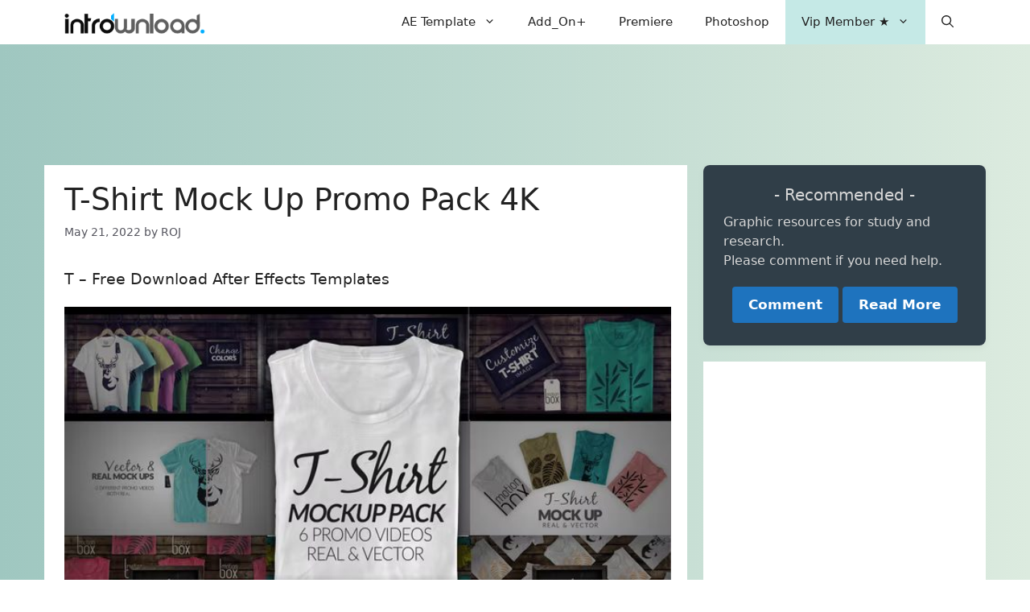

--- FILE ---
content_type: text/html; charset=utf-8
request_url: https://www.google.com/recaptcha/api2/aframe
body_size: 265
content:
<!DOCTYPE HTML><html><head><meta http-equiv="content-type" content="text/html; charset=UTF-8"></head><body><script nonce="P66URS3AvQsIEYd3cxj1eQ">/** Anti-fraud and anti-abuse applications only. See google.com/recaptcha */ try{var clients={'sodar':'https://pagead2.googlesyndication.com/pagead/sodar?'};window.addEventListener("message",function(a){try{if(a.source===window.parent){var b=JSON.parse(a.data);var c=clients[b['id']];if(c){var d=document.createElement('img');d.src=c+b['params']+'&rc='+(localStorage.getItem("rc::a")?sessionStorage.getItem("rc::b"):"");window.document.body.appendChild(d);sessionStorage.setItem("rc::e",parseInt(sessionStorage.getItem("rc::e")||0)+1);localStorage.setItem("rc::h",'1768817613018');}}}catch(b){}});window.parent.postMessage("_grecaptcha_ready", "*");}catch(b){}</script></body></html>